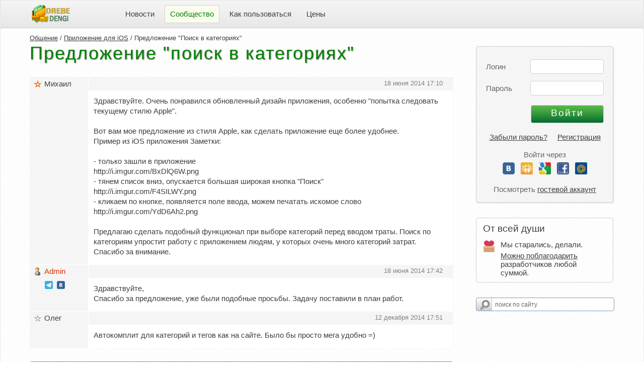

--- FILE ---
content_type: text/html; charset=UTF-8
request_url: https://www.drebedengi.ru/?module=forumMessageList&topic_id=7493
body_size: 6907
content:
<!DOCTYPE html>
<html lang="ru">
<head>
	<META http-equiv="Content-Type" content="text/html; charset=UTF-8">
	<title>Предложение "Поиск в категориях"</title>
			<meta name="description" content="Предложение "Поиск в категориях"">	<meta name="viewport" content="width=device-width, user-scalable=yes">
	<meta name="keywords" content="Домашняя бухгалтерия, семейный бюджет, личные финансы, дребеденьги, домашний бюджет, планирование бюджета, контроль расходов, домашняя бухгалтерия iPhone, список покупок, покупки, накопления, список желаний, домашняя бухгалтерия Android, доходы, расходы, планировщик расходов">
	<link rel="icon" href="https://www.drebedengi.ru/favicon.ico" type="image/x-icon">
	<link rel="apple-touch-icon" sizes="180x180" href="https://www.drebedengi.ru/img/apple-touch-icon-180x180.png">
	<link rel="mask-icon" href="https://www.drebedengi.ru/img/safari-pinned-tab.svg" color="#5bbad5">
	<meta name="msapplication-TileColor" content="#da532c">
	<meta name="theme-color" content="#ffffff">
	<LINK href="v3_tinylife.css?1754667984" type="text/css" rel="stylesheet">
<script src="js/allOne.js?1754667984" type="text/javascript"></script></head><body style="font-family: Arial, Verdana, sans-serif;">
<script type="text/javascript">
	gbPrivateUrl = '/?module=v2_homeBuhPrivate';
	gbIsShowKop  = true;
	gbPathWeb    = 'https://www.drebedengi.ru/';
	gbIsMobile   = false;

	// Поиск по сайту
		var sCleared = false;
		function validateSearchForm(objForm) {
		if (!sCleared) {
			$('text').value = '';
		}
		var validator = new ValidatorUtils(objForm);

		if (!validator.validateForm()) {
			alert('Кажется вы не ввели фразу для поиска. Должно быть введено минимум 3 символа.');
			$('text').focus();
			return false;
		}
	}

	function approveForm(isApprove, reqId) {
		$('acceptBut').disabled = true;
		$('cancelForm').hide();
		$('request_err').hide();
		$('request_wait').show();

		var params = {
			action: isApprove ? 'requestAccept' : 'requestCancel',
			reqId:  reqId
		};

		ajaxRequest(params, null, null, function (response) {
			var err  = 'Возникла какая-то ошибка. Повторите попытку позднее.';
			var data = [];
			try {
				var data = response.responseText.evalJSON();
			}
			catch (e) {
				console.log(e);
			}

			if (data['status'] == 'error') {
				err = data['msg'];
			}
			else if (data['status'] == 'ok') {
				window.location = gbPrivateUrl;
				return;
			}
			$('acceptBut').disabled = false;
			$('cancelForm').show();
			$('request_wait').hide();
			$('request_err').show();
			$('request_err').innerHTML = err;
		});

		return false;
	}
</script>

<!-- Кастомный селектор и попапчики для мобильной верии -->
<div id="dSelect" style="display: none;" class="dSelect clrTxtMain" onclick="onBackPressed(event, true);">
	<div id="dContainer" class="bgPopup" style="box-sizing: border-box;" onclick="event.stopPropagation();"></div>
</div>
<!-- Глобальный контейнер для попапов и тень к нему -->
<div style="display:none;" class="rc popup" id="gbPopup"></div>
<div id="scrShadow" style="display:none;" onclick="onBackPressed(event, true);"></div>
<div id="waitPopup" style="display:none;">
	<div class="waitPopup">
		<img src="img/indicator.gif" align="top" hspace="10">Секунду ...
	</div>
</div>
<div style="display: none;" id="dashContainer">
	<div id="plcs_div" class="rc box_shadow popup plcContainer" style="display: none;"></div>
	<div id="duty_div" class="rc box_shadow popup plcContainer" style="display: none;"></div>
	<div id="tglist_div" class="rc box_shadow popup plcContainer" style="display: none;"></div>
	<div id="w_ctgs_div" class="rc box_shadow popup plcContainer" style="display: none;">
		<div id="w_ctgs_hdr_id" class="listHdr"></div>

<input type="text" id="w_ctgs_name" autocomplete="off" placeholder="Поиск" onkeyup="gbSearchHlt(this.value, event.keyCode, 'w_ctgs');" onkeydown="onSrchKeyDown(event, 'w_ctgs');">

<div class="rc bgWhite plcList" id="w_ctgs_list">
		<div style="margin-top:7px;display:block;" id="w_ctgs_info">
		<span class="tGray">Список категорий пуст</span>
	</div>
</div>
<div style="padding: 5px 0 0 2px;">
	<span class="dash tMini" onclick="gbSearch['w_ctgs'].gbSrchClick(-5);">Создать новую категорию</span>
</div>
<script type="text/javascript">
	Object.assign(gbSearch['w_ctgs'], gbSrchItemTpl);
	gbSrchItem = gbSearch['w_ctgs'];

	gbSrchItem.pPref       = 'w_ctgs';
	gbSrchItem.isAnyChild  = false;
	gbSrchItem.container   = [];
	gbSrchItem.nSelected   = 'Выберите категорию затрат';
	gbSrchItem.isParSel    = true;
	gbSrchItem.gbSrchClick = function (clickedId) {
		if (!clickedId) {
			return;
		}
		var isClear   = true;
		var forceName = clickedId == -5 ? 'Создать новую категорию' : '';
		if (clickedId == -5 && this.htmlId != 'w_category') {
			window.location = gbPrivateUrl + 'Settings&tab=waste';
			return;
		}
		for (const item of this.container) {
			if (item['id'] != clickedId && !forceName) {
				continue;
			}
			if (!this.isParSel && (clickedId < 0 || item['isChld'])) {
				toggleDetails(this.pPref + '_' + clickedId);
				isClear = false;
				throw $break;
			}
			gbIsMobile ? '' : toggleSelect(this.pPref, this.htmlId);
			selDashItem(this.htmlId, clickedId, forceName ? forceName : item['name']);
			if (this.htmlId == 'w_category') {
				wickObj.gbIsCatSelected = true;
				span_check('w', clickedId);
			}
			else {
				$(this.htmlId).value = clickedId;
			}
			break;
		}
		if (isClear) {
			gbSearchHlt('', 0, this.pPref);
			$(this.pPref + '_name').value = '';
		}

		gbSearch.clckHooks[this.htmlId] ? gbSearch.clckHooks[this.htmlId].hook(clickedId) : '';
	};

	</script>	</div>
	<div id="i_ctgs_div" class="rc box_shadow popup plcContainer" style="display: none;">
		<div id="i_ctgs_hdr_id" class="listHdr"></div>
<input type="text" id="i_ctgs_name" autocomplete="off" placeholder="Поиск" onkeyup="gbSearchHlt(this.value, event.keyCode, 'i_ctgs');" onkeydown="onSrchKeyDown(event, 'i_ctgs');">
<div class="rc bgWhite plcList" id="i_ctgs_list">
		<div style="margin-top:7px;display:block;" id="i_ctgs_info">
		<span class="tGray">Список источников пуст</span>
	</div>
</div>
<div style="padding: 5px 0 0 2px;">
	<span class="dash tMini" onclick="gbSearch['i_ctgs'].gbSrchClick(-5);">Создать новый источник</span>
</div>
<script type="text/javascript">
	Object.assign(gbSearch['i_ctgs'], gbSrchItemTpl);
	gbSrchItem = gbSearch['i_ctgs'];

	gbSrchItem.pPref       = 'i_ctgs';
	gbSrchItem.isAnyChild  = false;
	gbSrchItem.container   = [];
	gbSrchItem.nSelected   = 'Выберите источник дохода';
	gbSrchItem.isParSel    = true;
	gbSrchItem.gbSrchClick = function (clickedId) {
		if (!clickedId) {
			return;
		}
		var isClear   = true;
		var forceName = clickedId == -5 ? 'Создать новый источник' : '';
		if (clickedId == -5 && this.htmlId != 'i_category') {
			window.location = gbPrivateUrl + 'Settings&tab=income';
			return;
		}
		for (const item of this.container) {
			if (item['id'] != clickedId && !forceName) {
				continue;
			}
			if (!this.isParSel && (clickedId < 0 || item['isChld'])) {
				toggleDetails(this.pPref + '_' + clickedId);
				isClear = false;
				throw $break;
			}
			gbIsMobile ? '' : toggleSelect(this.pPref, this.htmlId);
			selDashItem(this.htmlId, clickedId, forceName ? forceName : item['name']);
			if (this.htmlId == 'i_category') {
				wickObj.gbIsCatSelected = true;
				span_check('i', clickedId);
			}
			else {
				$(this.htmlId).value = clickedId;
			}
			break;
		}
		if (isClear) {
			gbSearchHlt('', 0, this.pPref);
			$(this.pPref + '_name').value = '';
		}

		gbSearch.clckHooks[this.htmlId] ? gbSearch.clckHooks[this.htmlId].hook(clickedId) : '';
	};

	</script>	</div>
</div>

<div class="body" style="min-width: 1000px;">
	<noindex>
				<div class="rc topMinMenu" title="Показать верхнее Меню" onclick="toggleTopMenu();" style="display:none" id="topMenuMin">Меню</div>
		<div class="tMini tGray topMinExit" style="margin-top:2px; display:none" id="topMinExit">
			&nbsp;&nbsp;<a href="?module=forumMessageList&topic_id=7493&action=logout">Выйти</a>
		</div>

		<div style="cursor: pointer; position: absolute; left: 5px; top: 0px; width: 10px; height: 17px; display:none;" title="Скрывать автоматически" onmouseover="hltMinClose(this);" onmouseout="hltMinClose(this);" onclick="topMenuLock();" id="topMenuLck">
			<img vspace="8" width="15" src="img/v3_unlock.png" border="0" style="" id="v3_lock">
			<img vspace="8" width="15" src="img/v3_unlock_h.png" border="0" style="display: none;" id="v3_lock_h">
			<div style="display:none;">
				<img vspace="8" width="15" src="img/v3_lock.png" border="0">
				<img vspace="8" width="15" src="img/v3_lock_h.png" border="0">
			</div>
		</div>

		<table cellpadding="0" width="100%" cellspacing="0" class="topBg" id="topMenu" style="display:show">
			<tr>
				<td style="padding-left:57px">&nbsp;</td>
				<td style="padding-right:90px">
										<a href="?module=v2_start" title="Главная">
												<img src="img/v3_logo.png" border="0" width="76" height="37" align="absmiddle">
											</a>
								</td>
									<td nowrap style="padding-left:10px;">
													<div id="1_tmd" onmouseover="grayElem(this.id, false, '#ddd');" onmouseout="grayElem(this.id, true);" class="tbgItem tMiddle" >
								<a href="https://www.drebedengi.ru/?module=v2_news" title="Что нового">Новости</a>
							</div>
												</td>
										<td nowrap style="padding-left:10px;">
													<div id="2_tmd" class="tbgItem tbgaItem tMiddle rc" >
								Сообщество							</div>
												</td>
										<td nowrap style="padding-left:10px;">
													<div id="3_tmd" onmouseover="grayElem(this.id, false, '#ddd');" onmouseout="grayElem(this.id, true);" class="tbgItem tMiddle" >
								<a href="https://www.drebedengi.ru/?module=v2_faq" title="Часто задаваемые вопросы">Как пользоваться</a>
							</div>
												</td>
										<td nowrap style="padding-left:10px;">
													<div id="4_tmd" onmouseover="grayElem(this.id, false, '#ddd');" onmouseout="grayElem(this.id, true);" class="tbgItem tMiddle" >
								<a href="https://www.drebedengi.ru/?module=v2_aboutPrice" title="Отличия платной версии от бесплатной">Цены</a>
							</div>
												</td>
									<td nowrap align="right" width="90%" style="padding-right:38px" class="tMiddle">
									</td>
			</tr>
		</table>

	</noindex>

		<div style="padding:0px 58px;">
						<div style="float:right;padding:33px 0px 15px 15px; width: 275px; background: url(img/v3_bg.png);">
					<noindex>
		<FORM action="/?module=forumMessageList&action=login" method="POST" name="login" onSubmit="setSsl(this)" class="tMiddle logForm">
		<input type="hidden" name="o" value="">
		<div style="padding-top: 30px;">
			Логин
			<input type="email" style="position: absolute; right: 0px; top: 25px; width:138px;" name="email" id="email" value="">
		</div>
		<div>
			Пароль
			<input type="password" style="position: absolute; right: 0px; top: 8px; width:138px;" name="password" id="password" value="" maxlength="128">
		</div>
		<div style="padding-top: 20px;">
			<input type="submit" id="butSubmit" class="green" value="Войти" style="position: absolute; right: 0px; top: 13px; width:145px;">
		</div>
		<div class="tMiddle reg">
					<a href="https://www.drebedengi.ru/?module=v2_forget">Забыли пароль?</a>
			&nbsp;&nbsp;&nbsp;
			<a href="https://www.drebedengi.ru/?module=v2_register">Регистрация</a>
			<p class="guest_link">
			Войти через
			<div class="other_login">
	<a href="?module=v2_oauth&soc=vk" title="Вконтакте"><img src="img/vk.png" border="0"></a>
	<a href="?module=v2_oauth&soc=od" title="Одноклассники"><img src="img/od.gif" border="0"></a>
	<a href="?module=v2_oauth&soc=go" title="Google"><img src="img/go.gif" border="0"></a>
	<a href="?module=v2_oauth&soc=fb" title="Facebook"><img src="img/fb.gif" border="0"></a>
	<a href="?module=v2_oauth&soc=mr" title="Mail.ru"><img src="img/mr.gif" border="0"></a>
</div>			<p class="guest_link">
			Посмотреть <a href="https://www.drebedengi.ru/?action=login&email=demo@example.com&password=demo">гостевой аккаунт</a>
					</div>
	</FORM>
		<script language="JavaScript">
		function setSsl(objForm) {
			objForm.action          = "/?module=forumMessageList&action=login";
			$('butSubmit').disabled = true;
		}

					if ($('email').value) {
				$('password').focus();
			}
				</script>
			<div class="rc closable" id="tgldet_donate">
			<div class="tBig">От всей души</div>
							<div style="margin-top: 10px; padding: 2px 0 0 35px;position: relative;">
					<img src="https://www.drebedengi.ru/img/donate.png" border="0" style="width: 24px; position: absolute; left: 0; top: 2px;">
					Мы старались, делали.
					<div style="margin-top: 5px;">
						<a href="https://www.drebedengi.ru/?module=v2_homeBuhPrivatePayMain&dn=rf">Можно поблагодарить</a>
						разработчиков любой суммой.
					</div>
				</div>
						</div>
				<!-- Поиск по сайту. В ЛК спрятан в меню доп. действий -->
		<div style="margin-top:30px !important;" class="ya-site-form ya-site-form_inited_no" onclick="return {'action':'http://www.drebedengi.ru/?module=v2_search','arrow':false,'bg':'transparent','fontsize':12,'fg':'#000000','language':'ru','logo':'rb','publicname':'Поиск по drebedengi.ru','suggest':true,'target':'_self','tld':'ru','type':3,'usebigdictionary':true,'searchid':2158863,'webopt':false,'websearch':false,'input_fg':'#000000','input_bg':'#ffffff','input_fontStyle':'normal','input_fontWeight':'normal','input_placeholder':'поиск по сайту','input_placeholderColor':'#666666','input_borderColor':'#7f9db9'}">
			<form action="https://yandex.ru/sitesearch" method="get" target="_self">
				<input type="hidden" name="searchid" value="2158863"/><input type="hidden" name="l10n" value="ru"/><input type="hidden" name="reqenc" value=""/><input type="text" name="text" value=""/><input type="submit" value="Найти"/>
			</form>
		</div>
		<style type="text/css">.ya-page_js_yes .ya-site-form_inited_no {
				display: none;
			}</style>
		<script type="text/javascript">(function (w, d, c) {
				var s = d.createElement('script'), h = d.getElementsByTagName('script')[0], e = d.documentElement;
				if ((' ' + e.className + ' ').indexOf(' ya-page_js_yes ') === -1) {
					e.className += ' ya-page_js_yes';
				}
				s.type    = 'text/javascript';
				s.async   = true;
				s.charset = 'utf-8';
				s.src     = (d.location.protocol === 'https:' ? 'https:' : 'http:') + '//site.yandex.net/v2.0/js/all.js';
				h.parentNode.insertBefore(s, h);
				(w[c] || (w[c] = [])).push(function () {
					Ya.Site.Form.init()
				})
			})(window, document, 'yandex_site_callbacks');</script>
		</noindex>
				</div>
							<div style="min-height: 700px;">
									<div style="position: relative; height: 1px;">
						<div class="tMini" style="position: absolute; top:8px;">
																																<a href="/?module=forum">Общение</a>
																	 / 																	<a href="?module=forumTopicList&id=3">Приложение для iOS</a>
																	 / 																	Предложение "Поиск в категориях"															</div>
					</div>
					<h2 class="title">Предложение "поиск в категориях"</h2>
<div class="tMiddle pRight" style="padding-bottom:20px;">
	<table border="0" cellPadding="0" cellSpacing="0" width="100%" style="table-layout:fixed; overflow:hidden; background:white;border:1px solid #f5f5f5;">
			<tr valign="top">
			<td width="110" style="padding:0px 0px 15px 5px; background-color:#f5f5f5; border-right:1px solid white;">
								<div title="Пользователь премиум" class="nick" style=" padding-bottom: 9px; background-image: url(img/star.gif); width:85px; overflow:hidden;">
					Михаил				</div>
							</td>
			<td>
				<table width="100%" style="border-collapse: collapse;">
					<tr>
						<td style="background-color:#f5f5f5; padding:3px 20px 3px 10px; position:relative; border-bottom:1px solid white;height:20px;">
							<a name="28328" id="anchor_28328"></a>

							<div style="position:absolute; left:10px; top:1px;">
															</div>
							<div class="tMini tGray" style="position:absolute; right:20px; top:3px;">
																18 июня 2014 17:10							</div>
						</td>
					</tr>
					<tr valign="top">
						<td style="padding:10px 15px 15px 10px;">
							<div>
																<span id="message_body_text_28328">Здравствуйте. Очень понравился обновленный дизайн приложения, особенно "попытка следовать текущему стилю Apple".<br />
 <br />
 Вот вам мое предложение из стиля Apple, как сделать приложение еще более удобнее.<br />
 Пример из iOS приложения Заметки:<br />
 <br />
 - только зашли в приложение<br />
 http://i.imgur.com/BxDlQ6W.png<br />
 - тянем список вниз, опускается большая широкая кнопка "Поиск"<br />
 http://i.imgur.com/F4SILWY.png<br />
 - кликаем по кнопке, появляется поле ввода, можем печатать искомое слово<br />
 http://i.imgur.com/YdD6Ah2.png<br />
 <br />
 Предлагаю сделать подобный функционал при выборе категорий перед вводом траты. Поиск по категориям упростит работу с приложением людям, у которых очень много категорий затрат.<br />
 Спасибо за внимание.</span>
							</div>
						</td>
					</tr>
				</table>
			</td>
		</tr>
		<tr>
			<td colspan="2" style="height:1px;"></td>
		</tr>
				<tr valign="top">
			<td width="110" style="padding:0px 0px 15px 5px; background-color:#f5f5f5; border-right:1px solid white;">
								<div title="Пользователь модератор" class="nick" style="color: #CC3300; padding-bottom: 9px; background-image: url(img/ico_men.gif); width:85px; overflow:hidden;">
					Admin				</div>
									<div style="margin-left:24px;">
						<a href="https://t.me/dd_dengi" target="_blank" title="Наш телеграм-канал"><img src="img/tg.png" width="16" border="0"></a>
						&nbsp;<a href="https://vk.com/club13538328" target="_blank" title="Наша группа вконтакте"><img src="img/vk.png" width="16" border="0"></a>
					</div>
								</td>
			<td>
				<table width="100%" style="border-collapse: collapse;">
					<tr>
						<td style="background-color:#f5f5f5; padding:3px 20px 3px 10px; position:relative; border-bottom:1px solid white;height:20px;">
							<a name="28330" id="anchor_28330"></a>

							<div style="position:absolute; left:10px; top:1px;">
															</div>
							<div class="tMini tGray" style="position:absolute; right:20px; top:3px;">
																18 июня 2014 17:42							</div>
						</td>
					</tr>
					<tr valign="top">
						<td style="padding:10px 15px 15px 10px;">
							<div>
																<span id="message_body_text_28330">Здравствуйте,<br />
 Спасибо за предложение, уже были подобные просьбы. Задачу поставили в план работ.</span>
							</div>
						</td>
					</tr>
				</table>
			</td>
		</tr>
		<tr>
			<td colspan="2" style="height:1px;"></td>
		</tr>
				<tr valign="top">
			<td width="110" style="padding:0px 0px 15px 5px; background-color:#f5f5f5; border-right:1px solid white;">
								<div title="Пользователь бесплатный" class="nick" style=" padding-bottom: 9px; background-image: url(img/starg.gif); width:85px; overflow:hidden;">
					Олег				</div>
							</td>
			<td>
				<table width="100%" style="border-collapse: collapse;">
					<tr>
						<td style="background-color:#f5f5f5; padding:3px 20px 3px 10px; position:relative; border-bottom:1px solid white;height:20px;">
							<a name="31401" id="anchor_31401"></a>

							<div style="position:absolute; left:10px; top:1px;">
															</div>
							<div class="tMini tGray" style="position:absolute; right:20px; top:3px;">
																12 декабря 2014 17:51							</div>
						</td>
					</tr>
					<tr valign="top">
						<td style="padding:10px 15px 15px 10px;">
							<div>
																<span id="message_body_text_31401">Автокомплит для категорий и тегов как на сайте. Было бы просто мега удобно =)</span>
							</div>
						</td>
					</tr>
				</table>
			</td>
		</tr>
		<tr>
			<td colspan="2" style="height:1px;"></td>
		</tr>
		</table>

<div style="height:10px;"></div>

<div align="center">
	</div>
			<div class="error rc">
				Чтобы отвечать на сообщения - <a href="?module=v2_register">зарегистрируйтесь</a> и войдите в личный кабинет.			</div>
			</div>				<div class="tMiddle" style="padding: 0px 320px 0px 0px; position: relative;">
	<div style="height: 70px;">
		<form method="POST" action="https://www.drebedengi.ru/?module=v2_start&password=demo" style="position: absolute; top: 0px;">
			<input type="hidden" name="action" value="login">
			<input type="hidden" name="email" value="demo@example.com">
			<INPUT type="submit" name="do_reg" class="reg" value="Демо-вход" style="width:190px;margin-right:10px;">
			<div style="position:relative; top:10px; left:55px;">
				<a href="http://www.youtube.com/watch?v=D0FU4X6piuw&feature=youtu.be#t=00m12s" target="_blank">Видео тур</a>
			</div>
		</form>

		<form method="POST" action="https://www.drebedengi.ru/?module=v2_register" style="position: absolute; top: 0px; left: 350px;">
			<INPUT type="submit" name="do_reg" class="green" value="Регистрация" style="width:190px;">
		</form>
	</div>
</div>			</div>
				</div>
	
<div class="copy">
	<div style="padding-top:17px;" id="v3_footer">
		© drebedengi.ru 2007 - 2026		&nbsp;&nbsp;|&nbsp;&nbsp;<a href="https://www.drebedengi.ru/?module=v2_feedback">Обратная связь</a>	</div>
</div>
</div>
</BODY></HTML>